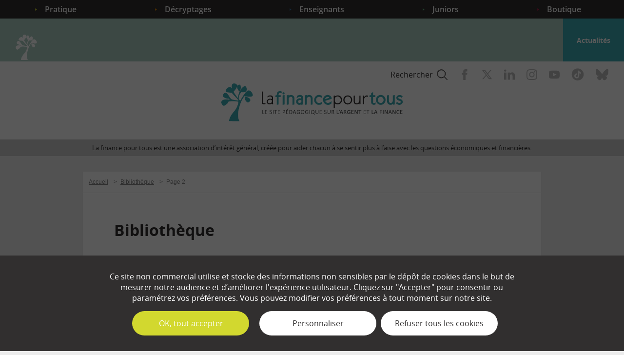

--- FILE ---
content_type: text/html; charset=utf-8
request_url: https://www.google.com/recaptcha/api2/anchor?ar=1&k=6LdtAN8UAAAAAMMB1wINOFkB75gkfPHjIAH4LNsQ&co=aHR0cHM6Ly93d3cubGFmaW5hbmNlcG91cnRvdXMuY29tOjQ0Mw..&hl=fr&v=PoyoqOPhxBO7pBk68S4YbpHZ&size=normal&anchor-ms=20000&execute-ms=30000&cb=31b9z5yshjaf
body_size: 49303
content:
<!DOCTYPE HTML><html dir="ltr" lang="fr"><head><meta http-equiv="Content-Type" content="text/html; charset=UTF-8">
<meta http-equiv="X-UA-Compatible" content="IE=edge">
<title>reCAPTCHA</title>
<style type="text/css">
/* cyrillic-ext */
@font-face {
  font-family: 'Roboto';
  font-style: normal;
  font-weight: 400;
  font-stretch: 100%;
  src: url(//fonts.gstatic.com/s/roboto/v48/KFO7CnqEu92Fr1ME7kSn66aGLdTylUAMa3GUBHMdazTgWw.woff2) format('woff2');
  unicode-range: U+0460-052F, U+1C80-1C8A, U+20B4, U+2DE0-2DFF, U+A640-A69F, U+FE2E-FE2F;
}
/* cyrillic */
@font-face {
  font-family: 'Roboto';
  font-style: normal;
  font-weight: 400;
  font-stretch: 100%;
  src: url(//fonts.gstatic.com/s/roboto/v48/KFO7CnqEu92Fr1ME7kSn66aGLdTylUAMa3iUBHMdazTgWw.woff2) format('woff2');
  unicode-range: U+0301, U+0400-045F, U+0490-0491, U+04B0-04B1, U+2116;
}
/* greek-ext */
@font-face {
  font-family: 'Roboto';
  font-style: normal;
  font-weight: 400;
  font-stretch: 100%;
  src: url(//fonts.gstatic.com/s/roboto/v48/KFO7CnqEu92Fr1ME7kSn66aGLdTylUAMa3CUBHMdazTgWw.woff2) format('woff2');
  unicode-range: U+1F00-1FFF;
}
/* greek */
@font-face {
  font-family: 'Roboto';
  font-style: normal;
  font-weight: 400;
  font-stretch: 100%;
  src: url(//fonts.gstatic.com/s/roboto/v48/KFO7CnqEu92Fr1ME7kSn66aGLdTylUAMa3-UBHMdazTgWw.woff2) format('woff2');
  unicode-range: U+0370-0377, U+037A-037F, U+0384-038A, U+038C, U+038E-03A1, U+03A3-03FF;
}
/* math */
@font-face {
  font-family: 'Roboto';
  font-style: normal;
  font-weight: 400;
  font-stretch: 100%;
  src: url(//fonts.gstatic.com/s/roboto/v48/KFO7CnqEu92Fr1ME7kSn66aGLdTylUAMawCUBHMdazTgWw.woff2) format('woff2');
  unicode-range: U+0302-0303, U+0305, U+0307-0308, U+0310, U+0312, U+0315, U+031A, U+0326-0327, U+032C, U+032F-0330, U+0332-0333, U+0338, U+033A, U+0346, U+034D, U+0391-03A1, U+03A3-03A9, U+03B1-03C9, U+03D1, U+03D5-03D6, U+03F0-03F1, U+03F4-03F5, U+2016-2017, U+2034-2038, U+203C, U+2040, U+2043, U+2047, U+2050, U+2057, U+205F, U+2070-2071, U+2074-208E, U+2090-209C, U+20D0-20DC, U+20E1, U+20E5-20EF, U+2100-2112, U+2114-2115, U+2117-2121, U+2123-214F, U+2190, U+2192, U+2194-21AE, U+21B0-21E5, U+21F1-21F2, U+21F4-2211, U+2213-2214, U+2216-22FF, U+2308-230B, U+2310, U+2319, U+231C-2321, U+2336-237A, U+237C, U+2395, U+239B-23B7, U+23D0, U+23DC-23E1, U+2474-2475, U+25AF, U+25B3, U+25B7, U+25BD, U+25C1, U+25CA, U+25CC, U+25FB, U+266D-266F, U+27C0-27FF, U+2900-2AFF, U+2B0E-2B11, U+2B30-2B4C, U+2BFE, U+3030, U+FF5B, U+FF5D, U+1D400-1D7FF, U+1EE00-1EEFF;
}
/* symbols */
@font-face {
  font-family: 'Roboto';
  font-style: normal;
  font-weight: 400;
  font-stretch: 100%;
  src: url(//fonts.gstatic.com/s/roboto/v48/KFO7CnqEu92Fr1ME7kSn66aGLdTylUAMaxKUBHMdazTgWw.woff2) format('woff2');
  unicode-range: U+0001-000C, U+000E-001F, U+007F-009F, U+20DD-20E0, U+20E2-20E4, U+2150-218F, U+2190, U+2192, U+2194-2199, U+21AF, U+21E6-21F0, U+21F3, U+2218-2219, U+2299, U+22C4-22C6, U+2300-243F, U+2440-244A, U+2460-24FF, U+25A0-27BF, U+2800-28FF, U+2921-2922, U+2981, U+29BF, U+29EB, U+2B00-2BFF, U+4DC0-4DFF, U+FFF9-FFFB, U+10140-1018E, U+10190-1019C, U+101A0, U+101D0-101FD, U+102E0-102FB, U+10E60-10E7E, U+1D2C0-1D2D3, U+1D2E0-1D37F, U+1F000-1F0FF, U+1F100-1F1AD, U+1F1E6-1F1FF, U+1F30D-1F30F, U+1F315, U+1F31C, U+1F31E, U+1F320-1F32C, U+1F336, U+1F378, U+1F37D, U+1F382, U+1F393-1F39F, U+1F3A7-1F3A8, U+1F3AC-1F3AF, U+1F3C2, U+1F3C4-1F3C6, U+1F3CA-1F3CE, U+1F3D4-1F3E0, U+1F3ED, U+1F3F1-1F3F3, U+1F3F5-1F3F7, U+1F408, U+1F415, U+1F41F, U+1F426, U+1F43F, U+1F441-1F442, U+1F444, U+1F446-1F449, U+1F44C-1F44E, U+1F453, U+1F46A, U+1F47D, U+1F4A3, U+1F4B0, U+1F4B3, U+1F4B9, U+1F4BB, U+1F4BF, U+1F4C8-1F4CB, U+1F4D6, U+1F4DA, U+1F4DF, U+1F4E3-1F4E6, U+1F4EA-1F4ED, U+1F4F7, U+1F4F9-1F4FB, U+1F4FD-1F4FE, U+1F503, U+1F507-1F50B, U+1F50D, U+1F512-1F513, U+1F53E-1F54A, U+1F54F-1F5FA, U+1F610, U+1F650-1F67F, U+1F687, U+1F68D, U+1F691, U+1F694, U+1F698, U+1F6AD, U+1F6B2, U+1F6B9-1F6BA, U+1F6BC, U+1F6C6-1F6CF, U+1F6D3-1F6D7, U+1F6E0-1F6EA, U+1F6F0-1F6F3, U+1F6F7-1F6FC, U+1F700-1F7FF, U+1F800-1F80B, U+1F810-1F847, U+1F850-1F859, U+1F860-1F887, U+1F890-1F8AD, U+1F8B0-1F8BB, U+1F8C0-1F8C1, U+1F900-1F90B, U+1F93B, U+1F946, U+1F984, U+1F996, U+1F9E9, U+1FA00-1FA6F, U+1FA70-1FA7C, U+1FA80-1FA89, U+1FA8F-1FAC6, U+1FACE-1FADC, U+1FADF-1FAE9, U+1FAF0-1FAF8, U+1FB00-1FBFF;
}
/* vietnamese */
@font-face {
  font-family: 'Roboto';
  font-style: normal;
  font-weight: 400;
  font-stretch: 100%;
  src: url(//fonts.gstatic.com/s/roboto/v48/KFO7CnqEu92Fr1ME7kSn66aGLdTylUAMa3OUBHMdazTgWw.woff2) format('woff2');
  unicode-range: U+0102-0103, U+0110-0111, U+0128-0129, U+0168-0169, U+01A0-01A1, U+01AF-01B0, U+0300-0301, U+0303-0304, U+0308-0309, U+0323, U+0329, U+1EA0-1EF9, U+20AB;
}
/* latin-ext */
@font-face {
  font-family: 'Roboto';
  font-style: normal;
  font-weight: 400;
  font-stretch: 100%;
  src: url(//fonts.gstatic.com/s/roboto/v48/KFO7CnqEu92Fr1ME7kSn66aGLdTylUAMa3KUBHMdazTgWw.woff2) format('woff2');
  unicode-range: U+0100-02BA, U+02BD-02C5, U+02C7-02CC, U+02CE-02D7, U+02DD-02FF, U+0304, U+0308, U+0329, U+1D00-1DBF, U+1E00-1E9F, U+1EF2-1EFF, U+2020, U+20A0-20AB, U+20AD-20C0, U+2113, U+2C60-2C7F, U+A720-A7FF;
}
/* latin */
@font-face {
  font-family: 'Roboto';
  font-style: normal;
  font-weight: 400;
  font-stretch: 100%;
  src: url(//fonts.gstatic.com/s/roboto/v48/KFO7CnqEu92Fr1ME7kSn66aGLdTylUAMa3yUBHMdazQ.woff2) format('woff2');
  unicode-range: U+0000-00FF, U+0131, U+0152-0153, U+02BB-02BC, U+02C6, U+02DA, U+02DC, U+0304, U+0308, U+0329, U+2000-206F, U+20AC, U+2122, U+2191, U+2193, U+2212, U+2215, U+FEFF, U+FFFD;
}
/* cyrillic-ext */
@font-face {
  font-family: 'Roboto';
  font-style: normal;
  font-weight: 500;
  font-stretch: 100%;
  src: url(//fonts.gstatic.com/s/roboto/v48/KFO7CnqEu92Fr1ME7kSn66aGLdTylUAMa3GUBHMdazTgWw.woff2) format('woff2');
  unicode-range: U+0460-052F, U+1C80-1C8A, U+20B4, U+2DE0-2DFF, U+A640-A69F, U+FE2E-FE2F;
}
/* cyrillic */
@font-face {
  font-family: 'Roboto';
  font-style: normal;
  font-weight: 500;
  font-stretch: 100%;
  src: url(//fonts.gstatic.com/s/roboto/v48/KFO7CnqEu92Fr1ME7kSn66aGLdTylUAMa3iUBHMdazTgWw.woff2) format('woff2');
  unicode-range: U+0301, U+0400-045F, U+0490-0491, U+04B0-04B1, U+2116;
}
/* greek-ext */
@font-face {
  font-family: 'Roboto';
  font-style: normal;
  font-weight: 500;
  font-stretch: 100%;
  src: url(//fonts.gstatic.com/s/roboto/v48/KFO7CnqEu92Fr1ME7kSn66aGLdTylUAMa3CUBHMdazTgWw.woff2) format('woff2');
  unicode-range: U+1F00-1FFF;
}
/* greek */
@font-face {
  font-family: 'Roboto';
  font-style: normal;
  font-weight: 500;
  font-stretch: 100%;
  src: url(//fonts.gstatic.com/s/roboto/v48/KFO7CnqEu92Fr1ME7kSn66aGLdTylUAMa3-UBHMdazTgWw.woff2) format('woff2');
  unicode-range: U+0370-0377, U+037A-037F, U+0384-038A, U+038C, U+038E-03A1, U+03A3-03FF;
}
/* math */
@font-face {
  font-family: 'Roboto';
  font-style: normal;
  font-weight: 500;
  font-stretch: 100%;
  src: url(//fonts.gstatic.com/s/roboto/v48/KFO7CnqEu92Fr1ME7kSn66aGLdTylUAMawCUBHMdazTgWw.woff2) format('woff2');
  unicode-range: U+0302-0303, U+0305, U+0307-0308, U+0310, U+0312, U+0315, U+031A, U+0326-0327, U+032C, U+032F-0330, U+0332-0333, U+0338, U+033A, U+0346, U+034D, U+0391-03A1, U+03A3-03A9, U+03B1-03C9, U+03D1, U+03D5-03D6, U+03F0-03F1, U+03F4-03F5, U+2016-2017, U+2034-2038, U+203C, U+2040, U+2043, U+2047, U+2050, U+2057, U+205F, U+2070-2071, U+2074-208E, U+2090-209C, U+20D0-20DC, U+20E1, U+20E5-20EF, U+2100-2112, U+2114-2115, U+2117-2121, U+2123-214F, U+2190, U+2192, U+2194-21AE, U+21B0-21E5, U+21F1-21F2, U+21F4-2211, U+2213-2214, U+2216-22FF, U+2308-230B, U+2310, U+2319, U+231C-2321, U+2336-237A, U+237C, U+2395, U+239B-23B7, U+23D0, U+23DC-23E1, U+2474-2475, U+25AF, U+25B3, U+25B7, U+25BD, U+25C1, U+25CA, U+25CC, U+25FB, U+266D-266F, U+27C0-27FF, U+2900-2AFF, U+2B0E-2B11, U+2B30-2B4C, U+2BFE, U+3030, U+FF5B, U+FF5D, U+1D400-1D7FF, U+1EE00-1EEFF;
}
/* symbols */
@font-face {
  font-family: 'Roboto';
  font-style: normal;
  font-weight: 500;
  font-stretch: 100%;
  src: url(//fonts.gstatic.com/s/roboto/v48/KFO7CnqEu92Fr1ME7kSn66aGLdTylUAMaxKUBHMdazTgWw.woff2) format('woff2');
  unicode-range: U+0001-000C, U+000E-001F, U+007F-009F, U+20DD-20E0, U+20E2-20E4, U+2150-218F, U+2190, U+2192, U+2194-2199, U+21AF, U+21E6-21F0, U+21F3, U+2218-2219, U+2299, U+22C4-22C6, U+2300-243F, U+2440-244A, U+2460-24FF, U+25A0-27BF, U+2800-28FF, U+2921-2922, U+2981, U+29BF, U+29EB, U+2B00-2BFF, U+4DC0-4DFF, U+FFF9-FFFB, U+10140-1018E, U+10190-1019C, U+101A0, U+101D0-101FD, U+102E0-102FB, U+10E60-10E7E, U+1D2C0-1D2D3, U+1D2E0-1D37F, U+1F000-1F0FF, U+1F100-1F1AD, U+1F1E6-1F1FF, U+1F30D-1F30F, U+1F315, U+1F31C, U+1F31E, U+1F320-1F32C, U+1F336, U+1F378, U+1F37D, U+1F382, U+1F393-1F39F, U+1F3A7-1F3A8, U+1F3AC-1F3AF, U+1F3C2, U+1F3C4-1F3C6, U+1F3CA-1F3CE, U+1F3D4-1F3E0, U+1F3ED, U+1F3F1-1F3F3, U+1F3F5-1F3F7, U+1F408, U+1F415, U+1F41F, U+1F426, U+1F43F, U+1F441-1F442, U+1F444, U+1F446-1F449, U+1F44C-1F44E, U+1F453, U+1F46A, U+1F47D, U+1F4A3, U+1F4B0, U+1F4B3, U+1F4B9, U+1F4BB, U+1F4BF, U+1F4C8-1F4CB, U+1F4D6, U+1F4DA, U+1F4DF, U+1F4E3-1F4E6, U+1F4EA-1F4ED, U+1F4F7, U+1F4F9-1F4FB, U+1F4FD-1F4FE, U+1F503, U+1F507-1F50B, U+1F50D, U+1F512-1F513, U+1F53E-1F54A, U+1F54F-1F5FA, U+1F610, U+1F650-1F67F, U+1F687, U+1F68D, U+1F691, U+1F694, U+1F698, U+1F6AD, U+1F6B2, U+1F6B9-1F6BA, U+1F6BC, U+1F6C6-1F6CF, U+1F6D3-1F6D7, U+1F6E0-1F6EA, U+1F6F0-1F6F3, U+1F6F7-1F6FC, U+1F700-1F7FF, U+1F800-1F80B, U+1F810-1F847, U+1F850-1F859, U+1F860-1F887, U+1F890-1F8AD, U+1F8B0-1F8BB, U+1F8C0-1F8C1, U+1F900-1F90B, U+1F93B, U+1F946, U+1F984, U+1F996, U+1F9E9, U+1FA00-1FA6F, U+1FA70-1FA7C, U+1FA80-1FA89, U+1FA8F-1FAC6, U+1FACE-1FADC, U+1FADF-1FAE9, U+1FAF0-1FAF8, U+1FB00-1FBFF;
}
/* vietnamese */
@font-face {
  font-family: 'Roboto';
  font-style: normal;
  font-weight: 500;
  font-stretch: 100%;
  src: url(//fonts.gstatic.com/s/roboto/v48/KFO7CnqEu92Fr1ME7kSn66aGLdTylUAMa3OUBHMdazTgWw.woff2) format('woff2');
  unicode-range: U+0102-0103, U+0110-0111, U+0128-0129, U+0168-0169, U+01A0-01A1, U+01AF-01B0, U+0300-0301, U+0303-0304, U+0308-0309, U+0323, U+0329, U+1EA0-1EF9, U+20AB;
}
/* latin-ext */
@font-face {
  font-family: 'Roboto';
  font-style: normal;
  font-weight: 500;
  font-stretch: 100%;
  src: url(//fonts.gstatic.com/s/roboto/v48/KFO7CnqEu92Fr1ME7kSn66aGLdTylUAMa3KUBHMdazTgWw.woff2) format('woff2');
  unicode-range: U+0100-02BA, U+02BD-02C5, U+02C7-02CC, U+02CE-02D7, U+02DD-02FF, U+0304, U+0308, U+0329, U+1D00-1DBF, U+1E00-1E9F, U+1EF2-1EFF, U+2020, U+20A0-20AB, U+20AD-20C0, U+2113, U+2C60-2C7F, U+A720-A7FF;
}
/* latin */
@font-face {
  font-family: 'Roboto';
  font-style: normal;
  font-weight: 500;
  font-stretch: 100%;
  src: url(//fonts.gstatic.com/s/roboto/v48/KFO7CnqEu92Fr1ME7kSn66aGLdTylUAMa3yUBHMdazQ.woff2) format('woff2');
  unicode-range: U+0000-00FF, U+0131, U+0152-0153, U+02BB-02BC, U+02C6, U+02DA, U+02DC, U+0304, U+0308, U+0329, U+2000-206F, U+20AC, U+2122, U+2191, U+2193, U+2212, U+2215, U+FEFF, U+FFFD;
}
/* cyrillic-ext */
@font-face {
  font-family: 'Roboto';
  font-style: normal;
  font-weight: 900;
  font-stretch: 100%;
  src: url(//fonts.gstatic.com/s/roboto/v48/KFO7CnqEu92Fr1ME7kSn66aGLdTylUAMa3GUBHMdazTgWw.woff2) format('woff2');
  unicode-range: U+0460-052F, U+1C80-1C8A, U+20B4, U+2DE0-2DFF, U+A640-A69F, U+FE2E-FE2F;
}
/* cyrillic */
@font-face {
  font-family: 'Roboto';
  font-style: normal;
  font-weight: 900;
  font-stretch: 100%;
  src: url(//fonts.gstatic.com/s/roboto/v48/KFO7CnqEu92Fr1ME7kSn66aGLdTylUAMa3iUBHMdazTgWw.woff2) format('woff2');
  unicode-range: U+0301, U+0400-045F, U+0490-0491, U+04B0-04B1, U+2116;
}
/* greek-ext */
@font-face {
  font-family: 'Roboto';
  font-style: normal;
  font-weight: 900;
  font-stretch: 100%;
  src: url(//fonts.gstatic.com/s/roboto/v48/KFO7CnqEu92Fr1ME7kSn66aGLdTylUAMa3CUBHMdazTgWw.woff2) format('woff2');
  unicode-range: U+1F00-1FFF;
}
/* greek */
@font-face {
  font-family: 'Roboto';
  font-style: normal;
  font-weight: 900;
  font-stretch: 100%;
  src: url(//fonts.gstatic.com/s/roboto/v48/KFO7CnqEu92Fr1ME7kSn66aGLdTylUAMa3-UBHMdazTgWw.woff2) format('woff2');
  unicode-range: U+0370-0377, U+037A-037F, U+0384-038A, U+038C, U+038E-03A1, U+03A3-03FF;
}
/* math */
@font-face {
  font-family: 'Roboto';
  font-style: normal;
  font-weight: 900;
  font-stretch: 100%;
  src: url(//fonts.gstatic.com/s/roboto/v48/KFO7CnqEu92Fr1ME7kSn66aGLdTylUAMawCUBHMdazTgWw.woff2) format('woff2');
  unicode-range: U+0302-0303, U+0305, U+0307-0308, U+0310, U+0312, U+0315, U+031A, U+0326-0327, U+032C, U+032F-0330, U+0332-0333, U+0338, U+033A, U+0346, U+034D, U+0391-03A1, U+03A3-03A9, U+03B1-03C9, U+03D1, U+03D5-03D6, U+03F0-03F1, U+03F4-03F5, U+2016-2017, U+2034-2038, U+203C, U+2040, U+2043, U+2047, U+2050, U+2057, U+205F, U+2070-2071, U+2074-208E, U+2090-209C, U+20D0-20DC, U+20E1, U+20E5-20EF, U+2100-2112, U+2114-2115, U+2117-2121, U+2123-214F, U+2190, U+2192, U+2194-21AE, U+21B0-21E5, U+21F1-21F2, U+21F4-2211, U+2213-2214, U+2216-22FF, U+2308-230B, U+2310, U+2319, U+231C-2321, U+2336-237A, U+237C, U+2395, U+239B-23B7, U+23D0, U+23DC-23E1, U+2474-2475, U+25AF, U+25B3, U+25B7, U+25BD, U+25C1, U+25CA, U+25CC, U+25FB, U+266D-266F, U+27C0-27FF, U+2900-2AFF, U+2B0E-2B11, U+2B30-2B4C, U+2BFE, U+3030, U+FF5B, U+FF5D, U+1D400-1D7FF, U+1EE00-1EEFF;
}
/* symbols */
@font-face {
  font-family: 'Roboto';
  font-style: normal;
  font-weight: 900;
  font-stretch: 100%;
  src: url(//fonts.gstatic.com/s/roboto/v48/KFO7CnqEu92Fr1ME7kSn66aGLdTylUAMaxKUBHMdazTgWw.woff2) format('woff2');
  unicode-range: U+0001-000C, U+000E-001F, U+007F-009F, U+20DD-20E0, U+20E2-20E4, U+2150-218F, U+2190, U+2192, U+2194-2199, U+21AF, U+21E6-21F0, U+21F3, U+2218-2219, U+2299, U+22C4-22C6, U+2300-243F, U+2440-244A, U+2460-24FF, U+25A0-27BF, U+2800-28FF, U+2921-2922, U+2981, U+29BF, U+29EB, U+2B00-2BFF, U+4DC0-4DFF, U+FFF9-FFFB, U+10140-1018E, U+10190-1019C, U+101A0, U+101D0-101FD, U+102E0-102FB, U+10E60-10E7E, U+1D2C0-1D2D3, U+1D2E0-1D37F, U+1F000-1F0FF, U+1F100-1F1AD, U+1F1E6-1F1FF, U+1F30D-1F30F, U+1F315, U+1F31C, U+1F31E, U+1F320-1F32C, U+1F336, U+1F378, U+1F37D, U+1F382, U+1F393-1F39F, U+1F3A7-1F3A8, U+1F3AC-1F3AF, U+1F3C2, U+1F3C4-1F3C6, U+1F3CA-1F3CE, U+1F3D4-1F3E0, U+1F3ED, U+1F3F1-1F3F3, U+1F3F5-1F3F7, U+1F408, U+1F415, U+1F41F, U+1F426, U+1F43F, U+1F441-1F442, U+1F444, U+1F446-1F449, U+1F44C-1F44E, U+1F453, U+1F46A, U+1F47D, U+1F4A3, U+1F4B0, U+1F4B3, U+1F4B9, U+1F4BB, U+1F4BF, U+1F4C8-1F4CB, U+1F4D6, U+1F4DA, U+1F4DF, U+1F4E3-1F4E6, U+1F4EA-1F4ED, U+1F4F7, U+1F4F9-1F4FB, U+1F4FD-1F4FE, U+1F503, U+1F507-1F50B, U+1F50D, U+1F512-1F513, U+1F53E-1F54A, U+1F54F-1F5FA, U+1F610, U+1F650-1F67F, U+1F687, U+1F68D, U+1F691, U+1F694, U+1F698, U+1F6AD, U+1F6B2, U+1F6B9-1F6BA, U+1F6BC, U+1F6C6-1F6CF, U+1F6D3-1F6D7, U+1F6E0-1F6EA, U+1F6F0-1F6F3, U+1F6F7-1F6FC, U+1F700-1F7FF, U+1F800-1F80B, U+1F810-1F847, U+1F850-1F859, U+1F860-1F887, U+1F890-1F8AD, U+1F8B0-1F8BB, U+1F8C0-1F8C1, U+1F900-1F90B, U+1F93B, U+1F946, U+1F984, U+1F996, U+1F9E9, U+1FA00-1FA6F, U+1FA70-1FA7C, U+1FA80-1FA89, U+1FA8F-1FAC6, U+1FACE-1FADC, U+1FADF-1FAE9, U+1FAF0-1FAF8, U+1FB00-1FBFF;
}
/* vietnamese */
@font-face {
  font-family: 'Roboto';
  font-style: normal;
  font-weight: 900;
  font-stretch: 100%;
  src: url(//fonts.gstatic.com/s/roboto/v48/KFO7CnqEu92Fr1ME7kSn66aGLdTylUAMa3OUBHMdazTgWw.woff2) format('woff2');
  unicode-range: U+0102-0103, U+0110-0111, U+0128-0129, U+0168-0169, U+01A0-01A1, U+01AF-01B0, U+0300-0301, U+0303-0304, U+0308-0309, U+0323, U+0329, U+1EA0-1EF9, U+20AB;
}
/* latin-ext */
@font-face {
  font-family: 'Roboto';
  font-style: normal;
  font-weight: 900;
  font-stretch: 100%;
  src: url(//fonts.gstatic.com/s/roboto/v48/KFO7CnqEu92Fr1ME7kSn66aGLdTylUAMa3KUBHMdazTgWw.woff2) format('woff2');
  unicode-range: U+0100-02BA, U+02BD-02C5, U+02C7-02CC, U+02CE-02D7, U+02DD-02FF, U+0304, U+0308, U+0329, U+1D00-1DBF, U+1E00-1E9F, U+1EF2-1EFF, U+2020, U+20A0-20AB, U+20AD-20C0, U+2113, U+2C60-2C7F, U+A720-A7FF;
}
/* latin */
@font-face {
  font-family: 'Roboto';
  font-style: normal;
  font-weight: 900;
  font-stretch: 100%;
  src: url(//fonts.gstatic.com/s/roboto/v48/KFO7CnqEu92Fr1ME7kSn66aGLdTylUAMa3yUBHMdazQ.woff2) format('woff2');
  unicode-range: U+0000-00FF, U+0131, U+0152-0153, U+02BB-02BC, U+02C6, U+02DA, U+02DC, U+0304, U+0308, U+0329, U+2000-206F, U+20AC, U+2122, U+2191, U+2193, U+2212, U+2215, U+FEFF, U+FFFD;
}

</style>
<link rel="stylesheet" type="text/css" href="https://www.gstatic.com/recaptcha/releases/PoyoqOPhxBO7pBk68S4YbpHZ/styles__ltr.css">
<script nonce="FL9I8WrpH2OFXl420JBWaA" type="text/javascript">window['__recaptcha_api'] = 'https://www.google.com/recaptcha/api2/';</script>
<script type="text/javascript" src="https://www.gstatic.com/recaptcha/releases/PoyoqOPhxBO7pBk68S4YbpHZ/recaptcha__fr.js" nonce="FL9I8WrpH2OFXl420JBWaA">
      
    </script></head>
<body><div id="rc-anchor-alert" class="rc-anchor-alert"></div>
<input type="hidden" id="recaptcha-token" value="[base64]">
<script type="text/javascript" nonce="FL9I8WrpH2OFXl420JBWaA">
      recaptcha.anchor.Main.init("[\x22ainput\x22,[\x22bgdata\x22,\x22\x22,\[base64]/[base64]/MjU1Ong/[base64]/[base64]/[base64]/[base64]/[base64]/[base64]/[base64]/[base64]/[base64]/[base64]/[base64]/[base64]/[base64]/[base64]/[base64]\\u003d\x22,\[base64]\x22,\x22wpPCkcODw59iKDJjwpPDv8KEeR9LeWHDscOcwo7DgyVVLcK/wpPDt8O4wrjCjsKULwjDiHbDrsOTNcOyw7hsTFs6YSbDpVpxwoDDlWpwQsOtwozCicOoajsRwpIMwp/[base64]/bgV8w58PwrMnwrZNw5bCuXHCnsKEDAAbQ8O1JsOTU8KxdW19wonDlGUlw7ktYyDCusOUwp4TcFFUw7MNwp/CqcKCCsKSJwUffFjCt8KwZsOeRsOoUlIvME7DjsKRZMK+w7/DugfDmlh1UljDlRY4Ulcaw6fCiBzDoTTDkX7CrsOJw4zDs8OAMMOkBsOWwqNAZFtrRsK9w7jCisKXa8OXBVRfAsO6w4Ziw5jDh1JlwqrDnsOKwp8Ewp5Bw7zCmgDDh2fDk2rCr8KaYcKgCjFkwqTDsl3DmD93cW/CqQ/CjsOIwovDl8O4a09DwqfDrcKcQGjCvsOWw7Fww7tnR8KCBcO5LcKNwqF7W8Ofw5hew4/Dp297DhdAJMK4w6BuG8OTYBIKbXsPecK0SsOXwocAw5gMwqZEXMOWHsOTHMOGfRjCgwdsw7Zjw7/[base64]/[base64]/CiMK0OFDCgMOhZMKWUsO+wrzCt8KMw7tjw5VBwp1vTcOcWcKTw5jDhMOLwpcoAcKGw5xtwqTCmcO/H8Ovw6V6woMmfEVyKBAhwrjChsK3fsKMw54iw5DDpcOfIMOIw7TCrxXCsRHDlS9rwpEiKsODwrzDvcKRwpnDqxjDhxA+K8KfSy0Vw6LDhcKJTsO6w5p5wqFhwqXDhnvCu8OcJsOSZ25Rwp53w7M/GFo0wopTw4DClyIyw7Z2XsO2wrDDi8O1wp80UcOWeTh5wp8HcsO4w7bDpC/[base64]/HcOFw7EfNcOkNx/CnQ8PwpE9ZMOMAcO3cXNEwrsoZMK/[base64]/DpMOCTsKNLlLDuBnDssKtQMKIOsKHw5PDrHkrw4zDpsKbOgUcw7bDliLDtk9RwoF0woDDkkdLFwPCjifCmi8UJFDDhCfDtHnCji/DojMAMRZlBGDDry0tPUYUw59mZcOjWn86bWjDm3hOwpF/[base64]/DmsORwpbClcKBw4nDrVdowqvCjjIHOwjCosKGw6EwKnt8LFPCqwrDp05/wr4nwqDCimx+wqrClwDCpWPCosK3PzbDq3vCniV7T0jCnMKEaRFRw5XDmgnDnw3DiHtRw7XDrsObwpfDpjpaw6sNT8KVMcOlw7vDm8Oxa8KIFMKUwqPDsMOiI8OaMMKXDsOgw5jDm8KNw6Ehw5DCpQdhwr09woBEwrk+wqrDmEvDlyXDgMKXwq/DhT1Iwp7DmMO1E1ZNwrPDulzCsSHDtk/DkkQXwpQOw54vw4gFNAlDHXJYIcKuBcOYwrQTw4PCqXc3KCB8w5/[base64]/Ch1HDh3TDt8O/[base64]/DuMO5KzPCqgTDqcOAYyvCmy9zwrIlwozCgMOKCgzDu8Odw5Z9w73DgnDDlCfDhcKKHAh5ccK0dMO0wo/[base64]/SyXDtgPCrxhmw6QCw4zCi8KrAcKXO8KSwppqGW9zwozCqcKkw7rDo8Oqwq8/KSNHAMKXFMOtwqIfVA1kw7NIw73DksKaw6gbwrbDkyNvwrnCiENLw6nDusOOB3nDs8O3wpRLwq/CoBTDk3LDucOGwpJSwpvChx3DtsO2w7RUWcOKSy/Dv8KVw7MZBMKUBsO8wphhw64+OcKawoZ2w7w5DBPDsGASwqZGXB7CnlVbZwXDkRrCnBUQw5Q9wpTDlRxNS8OVUcK+HzvCgMOCwoLCuGJ/wqXDvsOsD8ORKsKfeVo3wp3DusKuEcKqw6klwoc6wr7Dt2LCkE4/R34yVsK2w6ISLcOhwqjCisKEw5klSioUwpXDki3Cs8KSQnBPAU3CmjTDoAA6PW92w6TDm3hvfcKQaMK+OT3Cp8OSw7rDrTnCrMOeSGrDjMK7wr9Kw7YUfR1zTw/DnMOdFcOQWWdVDsORw45lwrrDhCTDpWMdwo/DpcOhGMOnTEjCih4vw4NYwrjCn8KXQmrDuidfDMKCwqXDuMOaHsODw4/CoQrCsCwpDMKMcX0ueMKAYsOnwokNw4twwq7CusO6wqHCgmYawp/Ch2xZF8OEwo4GVMO/A2sFe8Ogw5jDp8Orw7/CuVHDmsKaw5/Dt1LDjwjDsRPDv8KJJkfDi2vCjgPDliB6wotawqREwpzDkBk3wqjDrnt8w7/Dp0TDkFLCmgfCp8OBw4pswrvDp8KRTwLCpmrDtDF/JmPDjcO0wq/CuMOeHcKIw7c+wp7DqjAww4bCm3ldesKtw4fChcKGN8Kawpsow5zDkcOmG8KiwrPCoW7CusORYmEfCVFqw63CqgfCisK7wr90wp/CgcKgwr3CicK1w4UtByc+wosRwoV9HQ88QcKsc1HCnQtRCsOjwqAxw4hNwoDDqQbClMOhJU/DhcOQwrZMw5V3C8Oywp/DomBjKcOPwrRJdiTCmkxewpzDohPClsOYH8KNAsOZAsOAw7VhwqHCp8OGfsKMwojCs8OPCmg2woQDwrDDicOFe8KtwqV7wrvDq8KlwpMZcULCucKhf8OVNMO+dWBcwqRIdW4iwqvDoMK8wrpJSsKkHMO4AcKHwpvDlVDCuTIgw5zDmcOUw7/[base64]/Cp8KuwprDnMK2C0Qww4ZTw5JsPsOWSibDq8KgJyDCs8K4OWjChhjDpsKSFcOVY1YrwrPCqVgaw6YcwpkwwrbCszDDuMKyFsKHw6kcUCAzCMOBWcKNGGjCtlBMw7ciTlBBw5bCl8KoTlDCvmjCk8KCIx/[base64]/dcOhW8O5wqnCmgzCj8KOwq86fsONGMKxw4cHBMKbXsO2wpnDuz9GwpE4ZT/Dh8KoRcOYEsO9woJyw5PChcKmNzVQWcK/M8Kaf8KCNkpUbMKYw6TCryzDiMOEwpdxDMKxF3UYTsKVwr7CssO0cMOXw7sDKcOmwpEyWFHCln/[base64]/[base64]/CuG5/[base64]/Dlm/DrMObGCzDvQUpw7fDgzXCocOfFHNCworCosO6wr8+w5F6V0cqYkRTccOLwrlbw709w5zDhgJiw4Msw7NawqYSwqzCi8K7C8O8G2tdFcKWwoJ3HsOiw7LCncKsw4heNsOmw5VoFnBzfcOPM0/Ch8Kzwo5Xwod/[base64]/DjSYJHcOXEmvCoDHDkyktBMKbMB0ow5lsFhl7JsOzwovCnsKmXcK7w5HDm3QWwqkEwoDCrRXDr8Oiwqtxw43DiyzDjRTDtF50dsOKPF/CjCDDqTfCvcOew6YvwrnCusOGLyjDnzpaw49RVsKVM1fDqyogaGnDlsO1WlJHwr5Mw75VwpIiwpBAa8KuLMOiw44OwokmAMKKc8Ocwq4sw7/DuU9cwoxKwpvDh8KRw5bCqzp7w6DCpsK6I8KywqHCicOMw6wmbBg0DsO3UMO7bC8cwolcJ8Ouwq3DvT8OGkfCu8KmwqA/GsKbf0HDicKoEH5YwplZw6fDvkLCsX1uV0nCj8KeMMOZwoMsbFdmOS19acKUw7YIIMO9McOaZ3hXwq3DjcKrwqVbAU7CkEzChMOwZmJMQMKJBALCnnrCqFRATiQvwq7CqMK7wpHCln7DuMOLwocoOMKfw6jCvlnDnsK/NsKYw402G8KEwr3DkwrDviTCuMKZwpzCoBnDpMKXU8OGwrHDlDIuFcOpw4ZxacKfAy1UHsKtwqsmwq9Cw47DlX9bwr3DnGtON3k9CcKwASxBK1vDvwIIUBVyFygMOiTDmzTCrBTCgizClMKtNQLClSDDrXMew4zDngk/w4Mxw4DDlibDhnleeRHCjUUIw5fDpGfDsMOWbXnDlWtFw6pzN1jCvsKzw7BTwoTDvgc9Ww4Zwp9tfMOSGyDChcOrw78/V8KeB8Olw6gBwrNPwp5Ow7PCjcK1UDjDuhXCvMO4dsK5w6ELw4vCmcOVw6rDvzXCmkHDnT4zNMOjwrM1wp80w6F3VsO4csK5wr/DjsOzXD7DhwDDlcK6wr3CkmTDtsKxwp1Ywqh6woQCwphCVcO6QF7Dl8OVOERtbsOmw6BASnUGw60WwprDsVdLS8OTwo8VwoRQGcOEBsKQw4jDr8OhRmzCuCLCvWjDv8O8IcKMwrcHHArCtgHDpsO/woXCrsOLw4TDoXDCiMOiwovDi8ORwo7CmMOhE8KnfVVhGCbCpcKZw6PDlhlUHkgBRcKGO0cewqHDhmHDg8KDwrzDucOsw6fDoRjDkjAOw7jCiQfDiUB9w7HCksKDYMKyw53Dk8OzwpsewpZpwovClkY5w6Rcw5Z0QsKMwr/Ct8ObHMKywpzCoy/CusK/[base64]/Djy8iwoFxOMOLwo7CrxPDrcKiXSfCo8KhwpLCh8KqIMKMw6PDj8Ohwq7CngrChj8twr/[base64]/DsxABwp/DlmzDgwV/MXQTw4I3XsOnLMK6w4Elw58kK8O7w5jCvWDCjBnDucOtwoTCk8OvaUDDo3zCpy5QwrEEw6BtCgs5wozDgcKGPC59IcOXw7pvayB9w54ILz/CuQVOWsO7w5QfwqsHesOkLcOoDQQzw7HDhx9mBRQeR8O9w79BdsKQw5TDpFgpwrvCrsO6w5NNwpRmwp/ClsOmwpDCkcOBSH/DusKSwqhHwrVfw7ggwrx6PcKca8Ozw78Ew44bMDvCq0nCicKLe8OWVhcmwpYYa8KASBrCpzMIXsK6DMKDbsKlacOdw7nDssOfw4nCjsK/[base64]/w7w+w75Xw4XDq8K9wpXCt8O/[base64]/DoFVEw7VdUcKhw7w/N8KsNcOdRxEzw7dgEcKQcMKPNcOWZcKjcMOQYklWw5ZUwqfCgMODw7fCrsODB8OhRMKjV8KTwprDowUUPcOhMsOGN8KDwpUzwqzDgWPCiQNjwpluRTXDhxxyflHCscKiw5EDwpAoLMO6L8KHwpzCqcK1Bn3CgMK3XsOoWg80NsOSTwxXHcOQw4ZWw4TDiDrDiB/Crh1qIH0FasKNwovDiMKeYBnDmMKzI8OVNcOHwrrDlTQMcyJ8wrzDnsOTwqVfw7fDnGDCjRXDiH00wqnDsU/[base64]/CjsOhwozDljXCj2DCrMKkf2XDi3zDiwPCimXDjh3DucKewpBFTcKFSS7DrVtSXyXDnsKTwpIcwpwoPsOGw4tQw4HDoMOGwpVywobDpMKHw77DqWnDnBMMw77DhjbCuDcUTR5PIWpBwr1uQcK+wp1yw7l1wrzDqAvDtVtOACMkw5/DkcOeAwR7w5nDkcOzwp/Ch8OAPhrCjcKxcFbCrgjDlHvDnsOAw7XDrQ9swr9gDzlzRMK8B3rDnmktXmvDicKVwozDksOjchvDl8Kdw6wAIsKHw5rDs8O9w6vCg8OodcK4wrVpw6xXwpnCvMKwwqDDisK8woHDssKiwr7CsURYDzDCk8O4RsKxLlltw5FZwq/DhMOKwpvDoxbCvcKRwqHDsQIICWwNNn7ClGHDpcO0w6xMwoo/DcKzwq3Ct8OUw4tmw5l3w5hewoZ9wrp6JcO1HsKDL8OKScK6w7MxHMOufsOXwr7Dgw7DisOREVbClMO0w4VNwoJ4QmsWexHDql1Xwo3Cm8OEV2cPwrDDgw/DngpOQcKtRhxFahBDPcKUaxRsHMOYBsOldnrDnMOrRXfDu8KxwrR3JlDCh8Kzw6vCgmXDjT7DijJ4wqTCh8KUIMOsYcKOR17DtMKIaMOmwrPCvCvDuipEwpLDrcKiw7vCoTDDgRfDpsKDDsODCxFfO8KawpbDlMKwwqtqw6PDscKtUMO/w5xWwp4wTSnDq8Krw7YxCQ1Qwp9cLiXCvSbDoCnDhhVyw5hLV8Orwo3DpRZEwodFMljDjRjCl8KFAUhjw6csRMKyw54/WcKRw4YYMnvChGDCvjVGwrHDisKGw6gHw5pwGgLDscOfwoDCqQwuwqrCqSDDncOeFnhbw4RMLMOLwrB9IcOkUsKBCMKMwozCv8KpwpMPYMKAw6ouUxvCjn4sO2zDnAhLYcKhQMOsPjQMw5Zcw5XDtcORXMO/[base64]/w6gJTcOAw6sTRMOTw4d3w60iKyDDicOEwqFzH8O+wqlpB8KPGAjDgnbDuUjCihzCqBXCvR11bMORe8Odw50kCEsNFsKDw6vChAg9AMKDwqFbXsK/[base64]/[base64]/MsOXw6Rkw6Alwp9Jw4fCoDbDvFTDm8K2w77CqE8SSsKDw4zDiA8mMcO+w6bDlsOKw73DhjTCqBJ3V8OhVsKiOsKWw7nCj8KNDhtcwqHCgsOGXm0FD8KzHnHCrUoAwqFmf0o1bcOjbXPDkWHDicOtBMO1TxTCrVR0NMKqOMKswo/CqANuIsO/wqbCp8K1wqbDrTtcwqN9MMOMw4gKDnzDtiJQGXUfw4EPwroUa8OXKBMFdcKqX2HDo3FqT8O2w7N7w7jCnMOOQsKBwrfCg8KNwr8jPhjCvcKSwrXCv2HCp346wqY+w5JBw7rDpU/CrMOaPcK0w5UfC8OpMcKlwrVWQcOSw7ZOw4bDk8Kkw6bChy/CpHp/UsO8w4YUOzjCqsK7MsOsdsOuXRc5DwrDqMOaSyBwesO2ZcKTw49wAyHDsyAQVzx2wpQAw7ktCcOkd8Oiw67CsXzCjh4qRS/DkGHCv8OnBcOuUTY/[base64]/Dv1BsC8KMw745wocVAUPDmsO7UUPDo0NTZMKgGV/DvVrCn2LDgk9uF8KfDsKJw7vDpcKnw4/DjMOzZMKrwrDDiVvDqGfDkQlLwpdPw7VOw45eGMKMw77DsMOOMMK4wr/CnC3Dj8Kta8O0wpDCpMKtw6jChcKCw71pwpMqw5dARCjDgQPDm28oX8KgesK9TMO/w4rDoQJZw5BZVhXCiikaw4kZUgfDhsKAwqXDgsKewpLCgwpCw6bDosO3LcOmw6pzwrscDMK7w7FRNMK2woPDpQbCmMKVw5bChTY/PcK3wqhQIzjDssK4IHvCncO0MFlBcR/DrXXCkk5mw5AcbMODc8KQw7nCscKOXEjCvsOpwqLDhcO4w7Mow7x8fMKvwrbClsK/wp3DnA7Ck8OHPyRfVmjCmMOBwo0nQxRGwrrCvm9wX8KIw4s1RsK2bBjCu2HDjUXCgUdJF23DuMK3w6YRNsOeT23ChMOjDS5bw4vCosObwrTDgn3CmHxww4IATcKRAsO6QwUYwqDClyPDjcKGLkzDqjARwo3DisO9wpYYDMK/bGbCmMOpGm7CkDRPZ8Ode8K4wrbDn8OAe8KALcKWKHpYwpTCrMK4wqXDgcKOeC7Dj8OSw7JIesKMw6TCuMOxw6pGClbCqcKIMlM3eU/CgcOkw77Cr8OvcHIfXsOzN8Ozwqsfwq8XXn/DjcOjw6YOwpDCnzrDkTzDrcOSacOvf0AMX8Ojw50mwozDk23Dk8O3RMKAewfDg8O/W8Olw6J7VCwQUV9Wa8KUZCHCm8OhUMOaw5bDn8ORDsOxw5hnwr7CgcKawpQpw5c2GMKvKjFZw7RCQsOyw5FNwoMywrXDj8KEwrTCmT3CmsKEacKlNlFVdUQ3bsKQRsKnw7Jgw5bDrcKqwpPCpsKsw7TCsXQHfh1hOA0WJCZjw4HDksKeA8OtCBvCvTrClcKEwo/DggjDmMKIwo9sBjbDiBd0w5J1CsODw48qwp9mNWvDlsOVE8OwwrtUbBYRw67CisO2HSjCssOJw7jDjXrDjcKWJk85wp1Jw78cQMOWwoZARHTDmTthwrMrVcO9XVrCuCfCph3CkkVILMKKLMKDXcOACMO6W8O9w6MND3VXJx7CiMOoIhLDg8KCw5XDkD/Ch8Oow4t5Qw/DikrCoBVQw5IqdsKkbMO2wqNOSUtbYsOfwr86DMOgaAPDrQzDiDsoJR8/fsK6wolyU8K2wr5HwpBlw6fCrkB2wptiaR3DksOcQcORBzPDpBBNHUPDtm/CpMOhUMOSKgQhY07DkcOGwqXDrifCqhgwwqvCvCDCsMK2w6bDr8OQBcOSw5/DrsKJQhRpEsK9w4bCp2Jzw7bDh27DrcK/IX/[base64]/Cn8O5T8OJQMOJNG7CssKvMMO4KlNew74AwpXDiMKmI8OHZcOmwpHCnX7DmHQFw6DDrwvDtSNvwrXCqBYswqZsRX8/w5YYw4N5AETCnz3DpsK+w4rCmD7CrMKCF8KwAkBBPMKMI8O8wrPDqlrCq8KCJcOsHS3ChcKnwqnDt8KzKjHCtcOiZMKxwoRDwo7DlcOMwp/[base64]/w7gbw6RhC8OZbCtvw7fCksKhLiDCq8KULcKDw4F8wr92VDpfwq7CmjTDvD1Ew7VCw44TG8O2woVodTDCksK3XE8/[base64]/ClC3CswnDosKFw58XwotxMsKYw7vCo1rCkxXDoFXCtRLDkRTCkRnDg3x3AWnDjQVYci5zbMOyfDjChsOOwp/Dg8OBwrtKw7Zvw5XCthLClj52asKRGg4zdyPCtcO2BQHDjMO7wrTCph4APlbDj8Kkw6BVdcKPw4MlwrEqNcOfUBUkE8Ocw7t0WUNjwqgBW8Ouwqp0wop1EcORcj/Dv8O8w48sw6bCkcOMNsKSwqt1ScKNQnTDnGfDjWTCp15vw64EQy9+HBnCnCAvMMO5wrQaw53CpcOwwp7CtXUFD8O7SMK8WVVaKcOCw5sQwo7CrTAUwpIZwo8Bwr7CthhZCz5aPsKTwrXDmzXCi8Kfwr/CpA3CnXPCgG8DwrHDqxRfwrjCnhEbMsOWCUNzL8OufcOTHADDnMK/KMOkwqzDk8KkGxh3woB1QwYuw45Vw7jDlsOpw57DjHLDjcK0w6xle8OcUkPCo8OJd1lgwrjCnQTCgcK3O8KzbFpyZybDu8OHw6DDmmPCu3TCk8O5w6sSMMOHw6HCoyPClnQOw5NSUcKuw73CscO3w6bDv8OcPwTDo8OpRg3DoSoDPsKpw5RxcmNZJmYow4ZXw6U/a2JnwqPDmcOmdlzCngo8ZcOpRFLDrsKvU8OHwqgVGlPDksKiYVzCl8KPKWdHV8OoGsKYGsKcw5nCjMKXw5c1UMOiAcOGw6gcNVPDucKpXX7CjR5mwrgUw65kGlTCikJwwrUAaFnCmQTCmcOfwoVLw6FbJcKEFcKbd8OUcsOTw6LDkcOgwp/[base64]/[base64]/CnnHDszdYw6DCiELCuMOpK2I3UsK8wrXChnzDoEB5Kx7DkMKxwogawrkJZsK8w7nCi8KPwpbDisKbwqvCgcKCMcOswpbCvDzCvsKvwpsVYsKCIlR4woDCuMO9w4jCnD/[base64]/wpDDrcOSScO3wpLCr8OOwo7CsFJqI8K2akLChSU/w7bCq8K5XH0oIsKtwrY4w7ICDTXDjMKVesKnVWLCukXDssK9w6dUKVsMfHY1w7NwwqZswp/DocKJw6HClhrClyN/TsKmw6wkJhTClsOswopABHVcwqM0TcO+aybCjCU+w7XDpw7CtVcLJ2QFASzCtAoswovDsMOIIREjP8KvwqBEAMOmw4LDr2IDCkcsWMOhfMKIwqzCnsKVwqAKwqjDmybDvcOPwo4aw5J+w4wYTXTDrVMsw5/CuEPDrsKgbsKXwq8RwpTCo8K4RsO0ZcKhwoJCcUvCskJOJ8K3DcO1NcKPwo0jB0bCnMOkSsKTw5nDiMObwpMIJg93wprCm8KAI8Kwwq4uZmvDmwPCgsOQWsOaAUckwrbDo8Osw4tnXcO5wr4TMsO3w6dTP8K7w4d6CsKUT2tvwpZUw7nCt8K0wq7CosKlf8Opwo/[base64]/Ck8KpDEPDiwk+PHIOPAk0woIMw7zCrCHCrMOzwojDu1lLwoXDvXEjw5PDjyM5C1/ChUrDh8O+w70wwp/[base64]/SMO1KkllMMO2E8KBw47DnGUcMks9wqnDhsK7dFvCrcKMwqLDghrCuyXDsgfCt3gWwqfCtcKYw7vDjTQYIDVSwrVuZMOQwppIw67CpDjDlizCvklfTH/DpcKKw6zDv8Ojej7DhWDCt0bDvmrCucOjRcKEKMOQwogIJcKuw4k6UcKfwrI8TcOGwpFmXXcmeWTCncKiTxTDkHrDomzDtVjCo29uKcKTQQoWw6DDi8KFw6dbwpp3OMO9WQ3DmSHCqcKrw7ZdRnfDicOMwpAHasO4w5LDjMOlaMOtw5LDh1QGwpTDkXdLE8O1wr/CtcO/E8KxMsO5w6YdZcKow75AesOJw6DDkDfCosOdMmbCp8OqVsOQdcKEw4vCo8OZMQfDocK6w4PCjMOQKsOhwpvCuMOmwop/wrRjUDA0w70bU2V0ATjDmE/Cn8OUQsKYIcOBwpFLNcKjNsKhw5kUwoHCrcK/[base64]/X8KJwoPCjMOOKiQbwplhwp0RVsOZAsK1OB4bJcO4TGBpwoI8DcOlw6LCkFEWZsK/ZcOWC8KFw7Ecw5g/wovDiMOrw7XCpi5TS2vCqMOow5Yow7UMOSbDlQTDlsOXER/[base64]/DsgjDusOhwoDCoX4hSjxIw4zCrMKiAsOUO8KNw7QFw5vCv8KhWMOmwrQvwpDCnxwAFHllwprCuw8tP8Oqw4o0wrLDusKmdANUDsK+GRjDv1/DusOCVcK0ZSTDusOXwqLDqkTCq8K/RkM/w4xFQD/[base64]/w7sSDMONw6PDsmvDoT8HAcKVLMKbwpXCqsKjw4DCkMK/[base64]/Cn8Kuw73CsQzDgMKXM8K/dT7DvcOxwrfCtsOlw4fCj8KcwpFZcMKOwpkoSUwKwoEtwpovIMKIwq3DtW/Dv8K8w4rCkcOZU3F+wo0BwpnCmsKtw6cRM8KkWXzCtcO5w6zCrsKcw5HCujPCgFvCocOww7XCt8OHwqcHw7ZIGMKAw4QqwogJGMOpwpQzA8Kfw6tLN8KGwpFfwrtZw5/Cv1zCqBPCvGrCscOyNsKFw6hJwrPDssKlLMODBxskC8KuASl2dMOUM8KTScOBacOcwofCt1bDmMKUw7jDnBHDuylydDvDkw4Uw7Q3w5U5wobDkAHDkhLCusK5G8Oyw65swrHDscK3w7vDn3kAQMKxPcK9w5LChMOiOzFwKVfCoWAWw5fDlEFRw7LCjRrCo3F/w5EyLWDChMO3w4tqwqfDhnFLJMOaDsKpFsKVYSN8TMKYeMOnw5pMQznDlHrCu8KrS29hBxxWwqw2C8K4w75Nw67Cj1lHw4/Dsg/Cs8ONw4fDgz7Dk1fDoxVmwpbDg20xWMO6L17DjBLDqcKFwpwdMDBOw6VMIsODWMODHiAlHx/CglfCiMKGQsOAdcOVYl/[base64]/[base64]/wqnDj8O1wpofdWLDpMK2wr7Dgk0ww7jDmsOdV13Ds8OBKQ3CtsOOPx3CvU84wr/[base64]/DqmhKwrDDusKNTClELxXCkAJBwoTCtMKIwovDkHnCpsOow4V/w4XDlcK2w44ZJcOdwqDCoWHDmyrDonJCXC7DrXMNeQcMwp9RLsOmcHtaZSXDr8Kcw4lvw60Hw57DoyDClVbDtMKkw6fCuMK/wpcBNsOebMO9A0ZxPsKCw4fCjGROdwTCjsKme3TDtMKGwrMTwoXCsBHCjCvCuljCl3/[base64]/Cj1x+wrjDuEc9ccOUwrvClMKkwqJ/woZvwoDDv8OIwpjDgMKVbMKIw7/DqcO8wogpUDXCjsKMw7vChcOmCnnCqsOGwr3CmsOTfkrDukERwrFpYcKSwp/DlH9Dw6EyBcK/X0R5Zyh4w5HDv1EsA8OSMsKcO0tkU2QXEcOFw63CmsKGcMKVPytlHlrCsSwNUjDCrMKTwq/CpW3DnkTDnsOswpLCuiDDhTzCoMOgFsK2DcKDwojCr8O8EsKee8O7w7rCnC7CiljCkV8Ww7fCk8OzJy9bwq/[base64]/w5/[base64]/CpGcgWMO8w7UWIMO2wqsIw7zCsMOQCg91w6TCg37CnhrDpkHCvScWbsO9N8KWwrUFw6DDrDFywrbCgMORw5jCvSfCnxwSExfCncOjw7cGImYUPMKEw6rDih/DjGIAX1rDl8OZw5/DkMOKZsO5w4HCqgMpw7ZXY2YFGV/[base64]/[base64]/DonvCtSnCgG3Cl8K9YcO7OAzDm8OhJMKPw613ASHDngPDgxPCqgAzwrbCtBE9wprCqcKmwoFRwrl/[base64]/RsOmF8Owwq4PwpMDw5dOV8OwfzEyCyMew7rDtCrDkMK6CBYAR0YMw7vCilpaI2oRNibDsW3CkjECQ1xIwoLDhkjChRxcfCYoDl0xIMK8w70JUzXCqcKwwqUhwogyecOGWsOwTy8UIMOiwrIBwrZQw7LDvsOVasORS2TCncOrdsKkw7vCjSl3w5fDsU/ChRLCv8OrwrvDssONwp4Zw6w9ERdHwq0hPidkwrnDs8OIIsK9w4nCkcKfw54UEMKvC2ZOw45sAcKnwqFjwpZuWsOnw415w55awoLDucOiWDDDtjTDhsOkw7zCsi5WX8KCwqzDlywuS1TCgjNOw55nK8Oiw4VhXW/Do8KnahIow6lpcMOfw7jDicKQJ8Keb8K0w6HDlMK5Ti9hwrcAfMKyO8OBwpLDuV3Cm8OEw4bCmyccc8OCDUrCmixPw5h5eW1Vwr/[base64]/w6nCpBfClF/Cj2gSwq7CrMKIw7BRCDDDr03Dv8Ozw7gmwojDpsOXwr7DhF/Cm8Okw6XDjsOrw61LETTCtCzDoCYcTUnDolp/w7Mjw4vCmyLDiUrCrMKrwqPCoCF0wp/CvsKowpMeRcOowqhjMVfDvE4uWMKLw40Ew7/CoMOdwprDucKsBBjDhsK3wr/CiEjDvcKlBcOYw5/[base64]/DkMO2wrLCuE5Hw5bDq07DgcK1GHvCpMO6N8Oxw7YhAVnChXUMXGPDr8KVQ8OxwoU6wpx0AnRjwo7DocK1PMKvwrxHwqPCjsKyDMOYeiJzwqIDb8KMwo3DmRDCscO7TsOIU3LDqkJ3NsOowoYHw7HDu8KALnJgN2IBwpRWwrogP8Oow5kRwqXDkUB/[base64]/DuBHDvsKywqDCusOYwrBEw5V6K0LDo1LCgx3DpRTDtw/CnMKbFsKXU8Kzw7LDiWccS07CpMOywpAuw6tHVSTCsQARXAlRw6NZG1lrw5c5w5rDosO8wqV5P8KmwotNVEJ7KG7DvcOfa8KLQ8K+byllw7NDE8KLaF9vwp4Hw6A7w6LDjsOawr0QcF/[base64]/CkgBVwqYwwrXCpn7DkwB2w4d+woLCq37CssKER8KcwoLDlg9SwpfDnnNgScKNWlgew5Vuw5sMw7tfwqpyT8OEDsOqecO2TsO9NsOWw4vDt07CsE/[base64]/DicO1UHrDmWIaOg7Dmm10dykDUcOgw4cCMsKXZ8KEQ8OOw6oKa8K7wqA9LsKZLMKaQWd/w6jDsMK2fsOwfTMFBMOMW8O0wp7CnyACcCRHw6N4wqHCosKWw4kHDMOkPMO7w6Ytw4LCusOSwpdyRMKHY8KFI0HCvcOvw5A/w6x3OGQgUMK7wo1nw5QNw4hQRMKJwql1woBrM8KqJ8OXw4E2wobChE3DkMKtwoLDosOBEjQbKsOrZQTCg8KowopxwqDClsOPBsKnw5HClsOQwo8faMK3wpQKFjXDticmccOgw5LDgcO7wo4XTkbDv2HDvcObQEzDoSNuAMKpJWXDr8O/X8OBBsODwqZfJMOew57CocOywozDrDVjKCLDhz46w7VAw4sBfcKawrzCiMKow6cbw4nCuiQjw5/[base64]/w63CkGFawpnDtMOWUWjDk8KLwrXCsSQeeFBkw6EqUsKzVyTCoCnDrsK8DsK1A8OswpbDpg/CqsOjT8KJwo/[base64]/RSHCqMKkw6zCoCXClsKxw6XCsMOLLsO2dR9SYcOTK3JSw5Vew5rDriZuwo5PwrEeQyvDgMKlw7B4GcOewrnClhp8aMOUw7/DmVTCqy8Ow5QGwpo1DMKKY2kzwoXDjsOJMWEUw4U3w6LCqh9Rw6zDrjZHLQnDsQhDfsKdw4fCh1htE8KFd0IPScOFLBlRw6/ClcKlUSDCmsOBw5LDqigmwp3DusK3w68Xw7TDhMOcIcKPFyNxw4zClB7DmkESwoLCiw1IwofDs8KGVVMBKMOGDTlvcU/[base64]/[base64]/J8OqaHJNOTBRQ8KVCFcNw7DCkMOLY8KzwqZxw6wUw5/DmsOJw5g3wpbCvVfCnMOsMMKUwplmDSE6OjfCkmgdHz7DkhnCpiNaw5gYw4nCo2cYF8KHOMOLc8KAwpTDoHByO1XCrMOYw4Yvw6ABw4rCvcK+w4IXUxIoPMKfIMKGwqJzw7lAwqkCUcKVwqNsw58KwpoVw4fCvsOWHcONdSFRw6rCkMKiGMOmIT/CtcOIwqPDqsOywpwLW8KVwrrCoiHDgMKZw43Dm8O6Z8OowoHClsOEJ8O2wqzDm8OjKcOcwpNHO8KRwrnCn8OAasOaEsOVBiLDqnsgw4txw7fCscKZF8KUw6/DmlZbw6bDpsK3wo5vPDvCmcOkYMK2wrLDuE7CvwIPwqotwrpcw4piJ0TCiXoXwrvCpMKOccK/C27CgsKmwoEcw5rDmgdVwpxpOjDCmX3DgAN6wo09wo17w6B3cmbCscKQw60+UjxJS1oyS3BSTMOnUwM0w51+w6/ChcOJw4A8L21Gw7pHIzwowrTDlcOrAWzCpFk+NsKnTkhaVMOpw63Dv8OHwoseW8KtVEEjN8OZSMOnwoNhS8KrcGbCqMKLworCkcK9KcOTFDXCnsOzwqTCp3/Cr8Odw7s7w7VTwqPCgMOMwpocHDRTWsKFw5E2wrHChQ0vwqZ8fcO6wrskwo0uMMOkbsKbwpjDlMOFYMKqwoA3w7nDocKBBkoQPcKGdDPCqMOxwoQ6w4dLwpkWw6rDocOkJMKow57CpMKowqA/[base64]/Cq2TDmi0nSjzCjUseVsO5aMKwOcOlL8OhFcOtF1TDusK2YsOww4PCjsOhIMKlw7wxNnfCkCzCky7DiMKZw4VPFhLCry/[base64]/w6/[base64]/CmMOAT2PCqw4QHw8JwqEVbMO/[base64]/[base64]/CsEwCfFjCtyN3SMKNPcKJwrJyCxDCkMOgPC9BYwNRbABcHsOBOXnDt2XCoA\\u003d\\u003d\x22],null,[\x22conf\x22,null,\x226LdtAN8UAAAAAMMB1wINOFkB75gkfPHjIAH4LNsQ\x22,0,null,null,null,0,[21,125,63,73,95,87,41,43,42,83,102,105,109,121],[1017145,768],0,null,null,null,null,0,null,0,1,700,1,null,0,\[base64]/76lBhnEnQkZnOKMAhk\\u003d\x22,0,0,null,null,1,null,0,1,null,null,null,0],\x22https://www.lafinancepourtous.com:443\x22,null,[1,1,1],null,null,null,0,3600,[\x22https://www.google.com/intl/fr/policies/privacy/\x22,\x22https://www.google.com/intl/fr/policies/terms/\x22],\x229aNhzcAndd+bY9ljX7PbimbHYVt6Bxllwf58i8h4eWc\\u003d\x22,0,0,null,1,1768936458194,0,0,[154,210],null,[111,86,7],\x22RC-97dF403f7xYQ4g\x22,null,null,null,null,null,\x220dAFcWeA71ELtHa8qv2NqvLPjn24gf6kmp-jidXlOVhOIiA6s15ZRB1okltfUsJ4cho_NTAdWdD_uRT2I8Ke-G8cPAzYN_2703ig\x22,1769019258202]");
    </script></body></html>

--- FILE ---
content_type: text/css; charset=utf-8
request_url: https://www.lafinancepourtous.com/wp-content/cache/min/1/wp-content/themes/lfpt/css/tooltip.css?ver=1750924340
body_size: 324
content:
#tooltip{font-size:.75rem;position:absolute;z-index:100;box-sizing:border-box;max-width:200px;padding:12px;text-align:left;color:#fff;border-radius:5px;background:#000;background:rgba(0,0,0,.8)}.touch-device #tooltip:before{font-size:1rem;position:absolute;top:-2px;right:4px;content:"x";color:#fff}#tooltip:after{position:absolute;bottom:-8px;left:50%;width:0;height:0;margin-left:-8px;content:"";border-top:8px solid rgba(0,0,0,.8);border-right:8px solid transparent;border-left:8px solid transparent}.glossarizer_replaced{position:relative;display:inline;text-decoration:none}.glossarizer_replaced:after{position:absolute;top:100%;left:0;display:inline;width:100%;height:1px;margin:-3px 0 0;content:"";border-bottom:1px dashed #312f2f}.block-highlight--blockquote .glossarizer_replaced:after{border-color:#fff}.glossarizer_replaced.popin{text-align:center!important}.glossarizer_replaced.popin em{font-size:1rem}.glossarizer_replaced.popin:after{display:none}

--- FILE ---
content_type: application/javascript; charset=utf-8
request_url: https://www.lafinancepourtous.com/wp-content/cache/min/1/wp-content/themes/lfpt/js/vendor/tooltip.js?ver=1750924340
body_size: 469
content:
(function($,window,undefined){function ToolTip(){var targets=$('.glossarizer_replaced, .entry-share__item a, .entry-share__item button'),target=!1,tooltip=!1,title=!1;targets.bind('mouseenter',function(){target=$(this);tip=target.attr('title');tooltip=$('<div id="tooltip"></div>');if(!tip||tip=='')
return!1;target.removeAttr('title');tooltip.css('opacity',0).html(tip).appendTo('body');var init_tooltip=function(){if($(window).width()<tooltip.outerWidth()*1.5)
tooltip.css('max-width',$(window).width()/2);else tooltip.css('max-width',200);var pos_left=target.offset().left+(target.outerWidth()/2)-(tooltip.outerWidth()/2),pos_top=target.offset().top-tooltip.outerHeight()-20;if(pos_left<0){pos_left=target.offset().left+target.outerWidth()/2-20;tooltip.addClass('left')}else tooltip.removeClass('left');if(pos_left+tooltip.outerWidth()>$(window).width()){pos_left=target.offset().left-tooltip.outerWidth()+target.outerWidth()/2+20;tooltip.addClass('right')}else tooltip.removeClass('right');if(pos_top<0){var pos_top=target.offset().top+target.outerHeight();tooltip.addClass('top')}else tooltip.removeClass('top');tooltip.css({left:pos_left,top:pos_top}).animate({top:'+=10',opacity:1},50)};init_tooltip();$(window).resize(init_tooltip);var remove_tooltip=function(){tooltip.animate({top:'-=10',opacity:0},50,function(){$(this).remove()});target.attr('title',tip)};target.bind('mouseleave',remove_tooltip);tooltip.bind('click',remove_tooltip)})}
return window.tooltip=ToolTip})(jQuery,window)